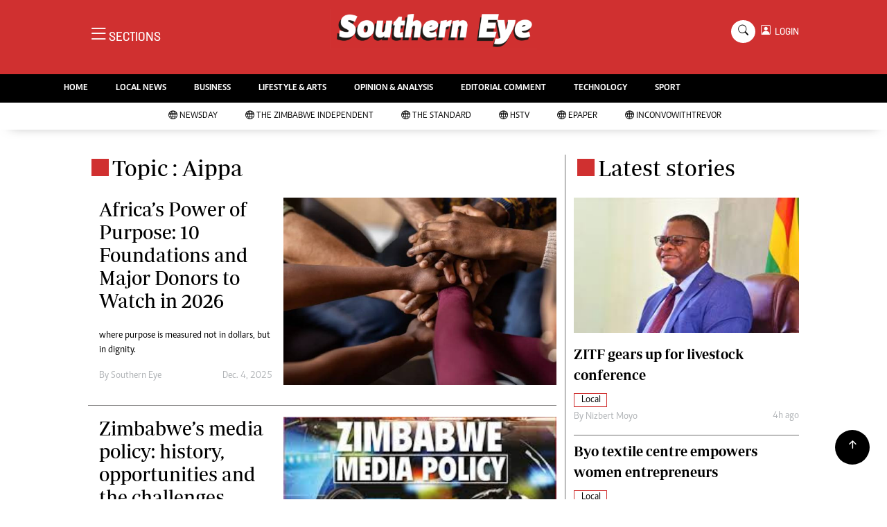

--- FILE ---
content_type: text/html; charset=utf-8
request_url: https://www.google.com/recaptcha/api2/aframe
body_size: 269
content:
<!DOCTYPE HTML><html><head><meta http-equiv="content-type" content="text/html; charset=UTF-8"></head><body><script nonce="KZ2xz3GL6jCHU4GyaLn9fg">/** Anti-fraud and anti-abuse applications only. See google.com/recaptcha */ try{var clients={'sodar':'https://pagead2.googlesyndication.com/pagead/sodar?'};window.addEventListener("message",function(a){try{if(a.source===window.parent){var b=JSON.parse(a.data);var c=clients[b['id']];if(c){var d=document.createElement('img');d.src=c+b['params']+'&rc='+(localStorage.getItem("rc::a")?sessionStorage.getItem("rc::b"):"");window.document.body.appendChild(d);sessionStorage.setItem("rc::e",parseInt(sessionStorage.getItem("rc::e")||0)+1);localStorage.setItem("rc::h",'1768547262986');}}}catch(b){}});window.parent.postMessage("_grecaptcha_ready", "*");}catch(b){}</script></body></html>